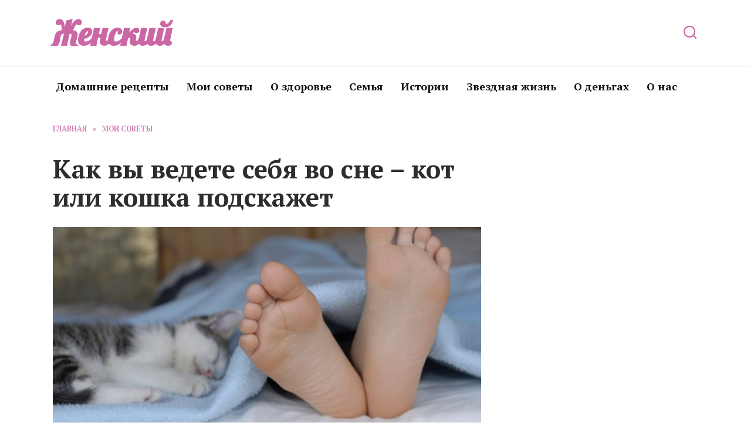

--- FILE ---
content_type: text/html; charset=utf-8
request_url: https://www.google.com/recaptcha/api2/aframe
body_size: 267
content:
<!DOCTYPE HTML><html><head><meta http-equiv="content-type" content="text/html; charset=UTF-8"></head><body><script nonce="2DjAW8XdotMsoxQKYxbmKA">/** Anti-fraud and anti-abuse applications only. See google.com/recaptcha */ try{var clients={'sodar':'https://pagead2.googlesyndication.com/pagead/sodar?'};window.addEventListener("message",function(a){try{if(a.source===window.parent){var b=JSON.parse(a.data);var c=clients[b['id']];if(c){var d=document.createElement('img');d.src=c+b['params']+'&rc='+(localStorage.getItem("rc::a")?sessionStorage.getItem("rc::b"):"");window.document.body.appendChild(d);sessionStorage.setItem("rc::e",parseInt(sessionStorage.getItem("rc::e")||0)+1);localStorage.setItem("rc::h",'1768848630416');}}}catch(b){}});window.parent.postMessage("_grecaptcha_ready", "*");}catch(b){}</script></body></html>